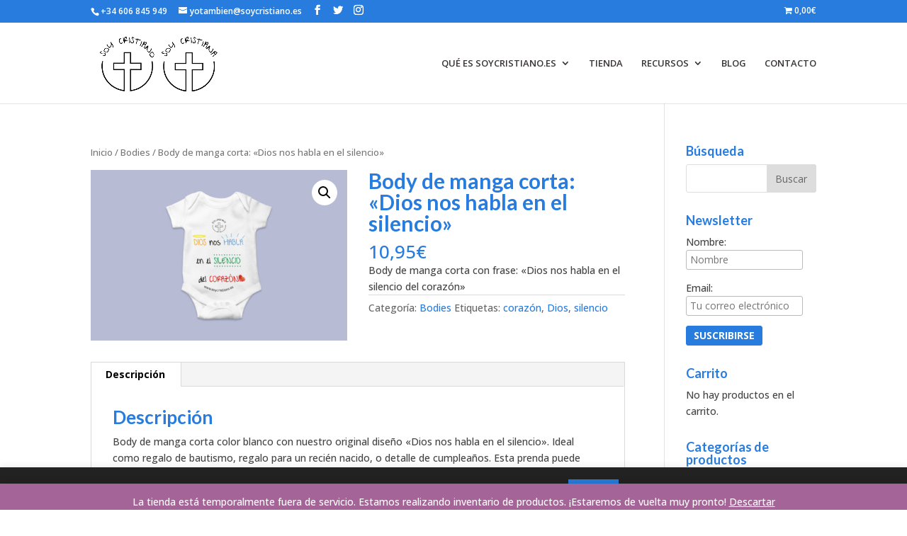

--- FILE ---
content_type: text/html; charset=UTF-8
request_url: https://www.soycristiano.es/producto/body-de-manga-corta-dios-nos-habla-en-el-silencio-del-corazon/
body_size: 16111
content:
<!DOCTYPE html>
<!--[if IE 6]>
<html id="ie6" lang="es">
<![endif]-->
<!--[if IE 7]>
<html id="ie7" lang="es">
<![endif]-->
<!--[if IE 8]>
<html id="ie8" lang="es">
<![endif]-->
<!--[if !(IE 6) | !(IE 7) | !(IE 8)  ]><!-->
<html lang="es">
<!--<![endif]-->
<head>
	<meta charset="UTF-8" />
			
	<meta http-equiv="X-UA-Compatible" content="IE=edge">
	<link rel="pingback" href="https://www.soycristiano.es/xmlrpc.php" />

		<!--[if lt IE 9]>
	<script src="https://www.soycristiano.es/wp-content/themes/Divi/js/html5.js" type="text/javascript"></script>
	<![endif]-->

	<script type="text/javascript">
		document.documentElement.className = 'js';
	</script>

	<script>var et_site_url='https://www.soycristiano.es';var et_post_id='1656';function et_core_page_resource_fallback(a,b){"undefined"===typeof b&&(b=a.sheet.cssRules&&0===a.sheet.cssRules.length);b&&(a.onerror=null,a.onload=null,a.href?a.href=et_site_url+"/?et_core_page_resource="+a.id+et_post_id:a.src&&(a.src=et_site_url+"/?et_core_page_resource="+a.id+et_post_id))}
</script>
	<!-- This site is optimized with the Yoast SEO plugin v15.9 - https://yoast.com/wordpress/plugins/seo/ -->
	<title>Body de manga corta: &quot;Dios nos habla en el silencio&quot; - Soy Cristiano</title>
	<meta name="robots" content="index, follow, max-snippet:-1, max-image-preview:large, max-video-preview:-1" />
	<link rel="canonical" href="https://www.soycristiano.es/producto/body-de-manga-corta-dios-nos-habla-en-el-silencio-del-corazon/" />
	<meta property="og:locale" content="es_ES" />
	<meta property="og:type" content="article" />
	<meta property="og:title" content="Body de manga corta: &quot;Dios nos habla en el silencio&quot; - Soy Cristiano" />
	<meta property="og:description" content="Body de manga corta con frase: &quot;Dios nos habla en el silencio del corazón&quot;" />
	<meta property="og:url" content="https://www.soycristiano.es/producto/body-de-manga-corta-dios-nos-habla-en-el-silencio-del-corazon/" />
	<meta property="og:site_name" content="Soy Cristiano" />
	<meta property="article:modified_time" content="2019-04-16T07:40:50+00:00" />
	<meta property="og:image" content="https://www.soycristiano.es/wp-content/uploads/2019/01/Body-de-manga-corta-integración-frase-1.jpg" />
	<meta property="og:image:width" content="3000" />
	<meta property="og:image:height" content="2000" />
	<meta name="twitter:card" content="summary_large_image" />
	<script type="application/ld+json" class="yoast-schema-graph">{"@context":"https://schema.org","@graph":[{"@type":"WebSite","@id":"https://www.soycristiano.es/#website","url":"https://www.soycristiano.es/","name":"Soy Cristiano","description":"Con esta iniciativa esperamos llegar a muchos corazones y juntos dar orgulloso testimonio de Cristo en nuestra sociedad.","potentialAction":[{"@type":"SearchAction","target":"https://www.soycristiano.es/?s={search_term_string}","query-input":"required name=search_term_string"}],"inLanguage":"es"},{"@type":"ImageObject","@id":"https://www.soycristiano.es/producto/body-de-manga-corta-dios-nos-habla-en-el-silencio-del-corazon/#primaryimage","inLanguage":"es","url":"https://www.soycristiano.es/wp-content/uploads/2019/01/Body-de-manga-corta-integraci\u00f3n-frase-1.jpg","width":3000,"height":2000},{"@type":"WebPage","@id":"https://www.soycristiano.es/producto/body-de-manga-corta-dios-nos-habla-en-el-silencio-del-corazon/#webpage","url":"https://www.soycristiano.es/producto/body-de-manga-corta-dios-nos-habla-en-el-silencio-del-corazon/","name":"Body de manga corta: \"Dios nos habla en el silencio\" - Soy Cristiano","isPartOf":{"@id":"https://www.soycristiano.es/#website"},"primaryImageOfPage":{"@id":"https://www.soycristiano.es/producto/body-de-manga-corta-dios-nos-habla-en-el-silencio-del-corazon/#primaryimage"},"datePublished":"2019-01-09T16:42:20+00:00","dateModified":"2019-04-16T07:40:50+00:00","breadcrumb":{"@id":"https://www.soycristiano.es/producto/body-de-manga-corta-dios-nos-habla-en-el-silencio-del-corazon/#breadcrumb"},"inLanguage":"es","potentialAction":[{"@type":"ReadAction","target":["https://www.soycristiano.es/producto/body-de-manga-corta-dios-nos-habla-en-el-silencio-del-corazon/"]}]},{"@type":"BreadcrumbList","@id":"https://www.soycristiano.es/producto/body-de-manga-corta-dios-nos-habla-en-el-silencio-del-corazon/#breadcrumb","itemListElement":[{"@type":"ListItem","position":1,"item":{"@type":"WebPage","@id":"https://www.soycristiano.es/","url":"https://www.soycristiano.es/","name":"Portada"}},{"@type":"ListItem","position":2,"item":{"@type":"WebPage","@id":"https://www.soycristiano.es/tienda/","url":"https://www.soycristiano.es/tienda/","name":"Tienda"}},{"@type":"ListItem","position":3,"item":{"@type":"WebPage","@id":"https://www.soycristiano.es/producto/body-de-manga-corta-dios-nos-habla-en-el-silencio-del-corazon/","url":"https://www.soycristiano.es/producto/body-de-manga-corta-dios-nos-habla-en-el-silencio-del-corazon/","name":"Body de manga corta: \u00abDios nos habla en el silencio\u00bb"}}]}]}</script>
	<!-- / Yoast SEO plugin. -->


<link rel='dns-prefetch' href='//maxcdn.bootstrapcdn.com' />
<link rel='dns-prefetch' href='//fonts.googleapis.com' />
<link rel='dns-prefetch' href='//s.w.org' />
<link rel="alternate" type="application/rss+xml" title="Soy Cristiano &raquo; Feed" href="https://www.soycristiano.es/feed/" />
		<script type="text/javascript">
			window._wpemojiSettings = {"baseUrl":"https:\/\/s.w.org\/images\/core\/emoji\/13.0.1\/72x72\/","ext":".png","svgUrl":"https:\/\/s.w.org\/images\/core\/emoji\/13.0.1\/svg\/","svgExt":".svg","source":{"concatemoji":"https:\/\/www.soycristiano.es\/wp-includes\/js\/wp-emoji-release.min.js?ver=5.6.16"}};
			!function(e,a,t){var n,r,o,i=a.createElement("canvas"),p=i.getContext&&i.getContext("2d");function s(e,t){var a=String.fromCharCode;p.clearRect(0,0,i.width,i.height),p.fillText(a.apply(this,e),0,0);e=i.toDataURL();return p.clearRect(0,0,i.width,i.height),p.fillText(a.apply(this,t),0,0),e===i.toDataURL()}function c(e){var t=a.createElement("script");t.src=e,t.defer=t.type="text/javascript",a.getElementsByTagName("head")[0].appendChild(t)}for(o=Array("flag","emoji"),t.supports={everything:!0,everythingExceptFlag:!0},r=0;r<o.length;r++)t.supports[o[r]]=function(e){if(!p||!p.fillText)return!1;switch(p.textBaseline="top",p.font="600 32px Arial",e){case"flag":return s([127987,65039,8205,9895,65039],[127987,65039,8203,9895,65039])?!1:!s([55356,56826,55356,56819],[55356,56826,8203,55356,56819])&&!s([55356,57332,56128,56423,56128,56418,56128,56421,56128,56430,56128,56423,56128,56447],[55356,57332,8203,56128,56423,8203,56128,56418,8203,56128,56421,8203,56128,56430,8203,56128,56423,8203,56128,56447]);case"emoji":return!s([55357,56424,8205,55356,57212],[55357,56424,8203,55356,57212])}return!1}(o[r]),t.supports.everything=t.supports.everything&&t.supports[o[r]],"flag"!==o[r]&&(t.supports.everythingExceptFlag=t.supports.everythingExceptFlag&&t.supports[o[r]]);t.supports.everythingExceptFlag=t.supports.everythingExceptFlag&&!t.supports.flag,t.DOMReady=!1,t.readyCallback=function(){t.DOMReady=!0},t.supports.everything||(n=function(){t.readyCallback()},a.addEventListener?(a.addEventListener("DOMContentLoaded",n,!1),e.addEventListener("load",n,!1)):(e.attachEvent("onload",n),a.attachEvent("onreadystatechange",function(){"complete"===a.readyState&&t.readyCallback()})),(n=t.source||{}).concatemoji?c(n.concatemoji):n.wpemoji&&n.twemoji&&(c(n.twemoji),c(n.wpemoji)))}(window,document,window._wpemojiSettings);
		</script>
		<meta content="Soy Cristiano v." name="generator"/><style type="text/css">
img.wp-smiley,
img.emoji {
	display: inline !important;
	border: none !important;
	box-shadow: none !important;
	height: 1em !important;
	width: 1em !important;
	margin: 0 .07em !important;
	vertical-align: -0.1em !important;
	background: none !important;
	padding: 0 !important;
}
</style>
	<link rel='stylesheet' id='wp-block-library-css'  href='https://www.soycristiano.es/wp-includes/css/dist/block-library/style.min.css?ver=5.6.16' type='text/css' media='all' />
<link rel='stylesheet' id='cookie-law-info-css'  href='https://www.soycristiano.es/wp-content/plugins/cookie-law-info/public/css/cookie-law-info-public.css?ver=2.0.0' type='text/css' media='all' />
<link rel='stylesheet' id='cookie-law-info-gdpr-css'  href='https://www.soycristiano.es/wp-content/plugins/cookie-law-info/public/css/cookie-law-info-gdpr.css?ver=2.0.0' type='text/css' media='all' />
<link rel='stylesheet' id='wpmenucart-icons-css'  href='https://www.soycristiano.es/wp-content/plugins/woocommerce-menu-bar-cart/css/wpmenucart-icons.css?ver=2.9.7' type='text/css' media='all' />
<link rel='stylesheet' id='wpmenucart-font-css'  href='https://www.soycristiano.es/wp-content/plugins/woocommerce-menu-bar-cart/css/wpmenucart-font.css?ver=2.9.7' type='text/css' media='all' />
<link rel='stylesheet' id='wpmenucart-css'  href='https://www.soycristiano.es/wp-content/plugins/woocommerce-menu-bar-cart/css/wpmenucart-main.css?ver=2.9.7' type='text/css' media='all' />
<style id='wpmenucart-inline-css' type='text/css'>
.et-cart-info { display:none !important; } .site-header-cart { display:none !important; }
</style>
<link rel='stylesheet' id='photoswipe-css'  href='https://www.soycristiano.es/wp-content/plugins/woocommerce/assets/css/photoswipe/photoswipe.css?ver=3.5.10' type='text/css' media='all' />
<link rel='stylesheet' id='photoswipe-default-skin-css'  href='https://www.soycristiano.es/wp-content/plugins/woocommerce/assets/css/photoswipe/default-skin/default-skin.css?ver=3.5.10' type='text/css' media='all' />
<link rel='stylesheet' id='woocommerce-layout-css'  href='https://www.soycristiano.es/wp-content/plugins/woocommerce/assets/css/woocommerce-layout.css?ver=3.5.10' type='text/css' media='all' />
<link rel='stylesheet' id='woocommerce-smallscreen-css'  href='https://www.soycristiano.es/wp-content/plugins/woocommerce/assets/css/woocommerce-smallscreen.css?ver=3.5.10' type='text/css' media='only screen and (max-width: 768px)' />
<link rel='stylesheet' id='woocommerce-general-css'  href='https://www.soycristiano.es/wp-content/plugins/woocommerce/assets/css/woocommerce.css?ver=3.5.10' type='text/css' media='all' />
<style id='woocommerce-inline-inline-css' type='text/css'>
.woocommerce form .form-row .required { visibility: visible; }
</style>
<link rel='stylesheet' id='divi-style-css'  href='https://www.soycristiano.es/wp-content/themes/soycristiano/style.css?ver=4.9.0' type='text/css' media='all' />
<link rel='stylesheet' id='parent-style-css'  href='https://www.soycristiano.es/wp-content/themes/Divi/style.css?ver=5.6.16' type='text/css' media='all' />
<link rel='stylesheet' id='font-awesome-css'  href='https://maxcdn.bootstrapcdn.com/font-awesome/4.7.0/css/font-awesome.min.css?ver=5.6.16' type='text/css' media='all' />
<style id='font-awesome-inline-css' type='text/css'>
[data-font="FontAwesome"]:before {font-family: 'FontAwesome' !important;content: attr(data-icon) !important;speak: none !important;font-weight: normal !important;font-variant: normal !important;text-transform: none !important;line-height: 1 !important;font-style: normal !important;-webkit-font-smoothing: antialiased !important;-moz-osx-font-smoothing: grayscale !important;}
</style>
<link rel='stylesheet' id='et-builder-googlefonts-cached-css'  href='https://fonts.googleapis.com/css?family=Lato:100,100italic,300,300italic,regular,italic,700,700italic,900,900italic|Open+Sans:300,300italic,regular,italic,600,600italic,700,700italic,800,800italic&#038;subset=latin,latin-ext,cyrillic,cyrillic-ext,greek,greek-ext,hebrew,math,symbols,vietnamese&#038;display=swap' type='text/css' media='all' />
<link rel='stylesheet' id='dashicons-css'  href='https://www.soycristiano.es/wp-includes/css/dashicons.min.css?ver=5.6.16' type='text/css' media='all' />
<style id='dashicons-inline-css' type='text/css'>
[data-font="Dashicons"]:before {font-family: 'Dashicons' !important;content: attr(data-icon) !important;speak: none !important;font-weight: normal !important;font-variant: normal !important;text-transform: none !important;line-height: 1 !important;font-style: normal !important;-webkit-font-smoothing: antialiased !important;-moz-osx-font-smoothing: grayscale !important;}
</style>
<script type='text/javascript' src='https://www.soycristiano.es/wp-includes/js/jquery/jquery.min.js?ver=3.5.1' id='jquery-core-js'></script>
<script type='text/javascript' src='https://www.soycristiano.es/wp-includes/js/jquery/jquery-migrate.min.js?ver=3.3.2' id='jquery-migrate-js'></script>
<script type='text/javascript' id='cookie-law-info-js-extra'>
/* <![CDATA[ */
var Cli_Data = {"nn_cookie_ids":[],"cookielist":[],"non_necessary_cookies":{"necessary":[],"non-necessary":[]},"ccpaEnabled":"","ccpaRegionBased":"","ccpaBarEnabled":"","ccpaType":"gdpr","js_blocking":"","custom_integration":"","triggerDomRefresh":""};
var cli_cookiebar_settings = {"animate_speed_hide":"500","animate_speed_show":"500","background":"#222222","border":"#cccccc","border_on":"","button_1_button_colour":"#277cdd","button_1_button_hover":"#1f63b1","button_1_link_colour":"#fff","button_1_as_button":"1","button_1_new_win":"","button_2_button_colour":"#333","button_2_button_hover":"#292929","button_2_link_colour":"#cccccc","button_2_as_button":"","button_2_hidebar":"","button_3_button_colour":"#000","button_3_button_hover":"#000000","button_3_link_colour":"#fff","button_3_as_button":"1","button_3_new_win":"","button_4_button_colour":"#000","button_4_button_hover":"#000000","button_4_link_colour":"#fff","button_4_as_button":"1","font_family":"inherit","header_fix":"","notify_animate_hide":"1","notify_animate_show":"","notify_div_id":"#cookie-law-info-bar","notify_position_horizontal":"right","notify_position_vertical":"bottom","scroll_close":"","scroll_close_reload":"","accept_close_reload":"","reject_close_reload":"","showagain_tab":"1","showagain_background":"#fff","showagain_border":"#000","showagain_div_id":"#cookie-law-info-again","showagain_x_position":"100px","text":"#fbfbfb","show_once_yn":"","show_once":"10000","logging_on":"","as_popup":"","popup_overlay":"1","bar_heading_text":"","cookie_bar_as":"banner","popup_showagain_position":"bottom-right","widget_position":"left"};
var log_object = {"ajax_url":"https:\/\/www.soycristiano.es\/wp-admin\/admin-ajax.php"};
/* ]]> */
</script>
<script type='text/javascript' src='https://www.soycristiano.es/wp-content/plugins/cookie-law-info/public/js/cookie-law-info-public.js?ver=2.0.0' id='cookie-law-info-js'></script>
<script type='text/javascript' id='wpmenucart-ajax-assist-js-extra'>
/* <![CDATA[ */
var wpmenucart_ajax_assist = {"shop_plugin":"woocommerce","always_display":"1"};
/* ]]> */
</script>
<script type='text/javascript' src='https://www.soycristiano.es/wp-content/plugins/woocommerce-menu-bar-cart/javascript/wpmenucart-ajax-assist.js?ver=2.9.7' id='wpmenucart-ajax-assist-js'></script>
<link rel="https://api.w.org/" href="https://www.soycristiano.es/wp-json/" /><link rel="alternate" type="application/json" href="https://www.soycristiano.es/wp-json/wp/v2/product/1656" /><link rel="EditURI" type="application/rsd+xml" title="RSD" href="https://www.soycristiano.es/xmlrpc.php?rsd" />
<link rel="wlwmanifest" type="application/wlwmanifest+xml" href="https://www.soycristiano.es/wp-includes/wlwmanifest.xml" /> 
<meta name="generator" content="WordPress 5.6.16" />
<meta name="generator" content="WooCommerce 3.5.10" />
<link rel='shortlink' href='https://www.soycristiano.es/?p=1656' />
<link rel="alternate" type="application/json+oembed" href="https://www.soycristiano.es/wp-json/oembed/1.0/embed?url=https%3A%2F%2Fwww.soycristiano.es%2Fproducto%2Fbody-de-manga-corta-dios-nos-habla-en-el-silencio-del-corazon%2F" />
<link rel="alternate" type="text/xml+oembed" href="https://www.soycristiano.es/wp-json/oembed/1.0/embed?url=https%3A%2F%2Fwww.soycristiano.es%2Fproducto%2Fbody-de-manga-corta-dios-nos-habla-en-el-silencio-del-corazon%2F&#038;format=xml" />
<meta name="viewport" content="width=device-width, initial-scale=1.0, maximum-scale=1.0, user-scalable=0" /><link rel="preload" href="https://www.soycristiano.es/wp-content/themes/Divi/core/admin/fonts/modules.ttf" as="font" crossorigin="anonymous">	<noscript><style>.woocommerce-product-gallery{ opacity: 1 !important; }</style></noscript>
	<!-- Global site tag (gtag.js) - Google Analytics -->
<script async src="https://www.googletagmanager.com/gtag/js?id=UA-77557184-3"></script>
<script>
  window.dataLayer = window.dataLayer || [];
  function gtag(){dataLayer.push(arguments);}
  gtag('js', new Date());

  gtag('config', 'UA-77557184-3');
</script>

<script>
jQuery(function($){
    $('.et_pb_accordion .et_pb_toggle_open').addClass('et_pb_toggle_close').removeClass('et_pb_toggle_open');
    $('.et_pb_accordion .et_pb_toggle').click(function() {
      $this = $(this);
      setTimeout(function(){
         $this.closest('.et_pb_accordion').removeClass('et_pb_accordion_toggling');
      },700);
    });
});
</script><link rel="icon" href="https://www.soycristiano.es/wp-content/uploads/2018/05/cropped-Logo-circular-SOY-CRISTIANO-32x32.png" sizes="32x32" />
<link rel="icon" href="https://www.soycristiano.es/wp-content/uploads/2018/05/cropped-Logo-circular-SOY-CRISTIANO-192x192.png" sizes="192x192" />
<link rel="apple-touch-icon" href="https://www.soycristiano.es/wp-content/uploads/2018/05/cropped-Logo-circular-SOY-CRISTIANO-180x180.png" />
<meta name="msapplication-TileImage" content="https://www.soycristiano.es/wp-content/uploads/2018/05/cropped-Logo-circular-SOY-CRISTIANO-270x270.png" />
 
<!-- Facebook Pixel -->
<script>
!function(f,b,e,v,n,t,s){if(f.fbq)return;n=f.fbq=function(){n.callMethod?
n.callMethod.apply(n,arguments):n.queue.push(arguments)};if(!f._fbq)f._fbq=n;
n.push=n;n.loaded=!0;n.version='2.0';n.queue=[];t=b.createElement(e);t.async=!0;
t.src=v;s=b.getElementsByTagName(e)[0];s.parentNode.insertBefore(t,s)}(window,
document,'script','https://connect.facebook.net/en_US/fbevents.js');
    
fbq('init', '');
fbq('track', 'PageView');
</script>
<noscript><img height="1" width="1" style="display:none" src="https://www.facebook.com/tr?id=&ev=PageView&noscript=1"/></noscript>
<!-- Facebook Pixel -->
	<link rel="stylesheet" id="et-divi-customizer-global-cached-inline-styles" href="https://www.soycristiano.es/wp-content/et-cache/global/et-divi-customizer-global-17682983957272.min.css" onerror="et_core_page_resource_fallback(this, true)" onload="et_core_page_resource_fallback(this)" /></head>
<body class="product-template-default single single-product postid-1656 woocommerce woocommerce-page woocommerce-demo-store woocommerce-no-js et_button_no_icon et_pb_button_helper_class et_fixed_nav et_show_nav et_secondary_nav_enabled et_secondary_nav_two_panels et_primary_nav_dropdown_animation_fade et_secondary_nav_dropdown_animation_fade et_header_style_left et_pb_footer_columns3 et_cover_background et_pb_gutter osx et_pb_gutters3 et_right_sidebar et_divi_theme et-db et_minified_js et_minified_css">
	<div id="page-container">

			<div id="top-header">
			<div class="container clearfix">

			
				<div id="et-info">
									<span id="et-info-phone">+34 606 845 949</span>
				
									<a href="mailto:yotambien@soycristiano.es"><span id="et-info-email">yotambien@soycristiano.es</span></a>
				
				<ul class="et-social-icons">

	<li class="et-social-icon et-social-facebook">
		<a href="https://www.facebook.com/Soy-Xtiano-1896646110588536/" class="icon">
			<span>Facebook</span>
		</a>
	</li>
	<li class="et-social-icon et-social-twitter">
		<a href="https://www.twitter.com/soyxtiano" class="icon">
			<span>Twitter</span>
		</a>
	</li>
<li class="et-social-icon et-social-instagram">
		<a href="https://www.instagram.com/soyxtiano/" class="icon">
			<span>Instagram</span>
		</a>
	</li>

</ul>				</div> <!-- #et-info -->

			
				<div id="et-secondary-menu">
				<div class="et_duplicate_social_icons">
								<ul class="et-social-icons">

	<li class="et-social-icon et-social-facebook">
		<a href="https://www.facebook.com/Soy-Xtiano-1896646110588536/" class="icon">
			<span>Facebook</span>
		</a>
	</li>
	<li class="et-social-icon et-social-twitter">
		<a href="https://www.twitter.com/soyxtiano" class="icon">
			<span>Twitter</span>
		</a>
	</li>
<li class="et-social-icon et-social-instagram">
		<a href="https://www.instagram.com/soyxtiano/" class="icon">
			<span>Instagram</span>
		</a>
	</li>

</ul>
							</div><ul id="et-secondary-nav" class="menu"><li class="menu-item wpmenucartli wpmenucart-display-right" id="wpmenucartli"><a class="wpmenucart-contents empty-wpmenucart-visible" href="https://www.soycristiano.es/tienda/" title="Empezar a comprar"><i class="wpmenucart-icon-shopping-cart-0" role="img" aria-label="Carrito"></i><span class="amount">0,00&euro;</span></a></li></ul><a href="https://www.soycristiano.es/carrito/" class="et-cart-info">
				<span>0 elementos</span>
			</a>				</div> <!-- #et-secondary-menu -->

			</div> <!-- .container -->
		</div> <!-- #top-header -->
	
	
		<header id="main-header" data-height-onload="100">
			<div class="container clearfix et_menu_container">

				<div id="header-area-1" class="header-area">
					<a href="https://www.soycristiano.es/porque-soy-cristiano/" title="El porqué de soycristiano.es">
						<h4>
							EL PORQUÉ DEL PROYECTO</br>
							SOYCRISTIANO.ES
						</h4>
					</a>
				</div>


				<div id="header-area-2" class="header-area">
					<h4>
						<a href="https://www.soycristiano.es/carrito/">
							<i class="fa fa-shopping-cart"></i> Mi cesta</a>
					</h4>
				</div>


								<div class="logo_container">
					<span class="logo_helper"></span>
					<a href="https://www.soycristiano.es/">
						<img src="https://www.soycristiano.es/wp-content/uploads/2018/05/soy_Cristiano_Cristiana_logo_trans.png" alt="Soy Cristiano" id="logo" data-height-percentage="80" />
					</a>
				</div>

				<div id="et-top-navigation" data-height="100" data-fixed-height="40">
											<nav id="top-menu-nav">
						<ul id="top-menu" class="nav"><li id="menu-item-835" class="menu-item menu-item-type-custom menu-item-object-custom menu-item-has-children menu-item-835"><a href="#">Qué es SoyCristiano.es</a>
<ul class="sub-menu">
	<li id="menu-item-160" class="menu-item menu-item-type-post_type menu-item-object-page menu-item-160"><a href="https://www.soycristiano.es/quienes-somos/">Quiénes somos</a></li>
	<li id="menu-item-140" class="menu-item menu-item-type-post_type menu-item-object-page menu-item-140"><a href="https://www.soycristiano.es/porque-soy-cristiano/">El por qué de Soy Cristiano</a></li>
	<li id="menu-item-130" class="menu-item menu-item-type-post_type menu-item-object-page menu-item-130"><a href="https://www.soycristiano.es/entidades-colaboradas/">Entidades colaboradas</a></li>
</ul>
</li>
<li id="menu-item-335" class="menu-item menu-item-type-post_type menu-item-object-page current_page_parent menu-item-335"><a href="https://www.soycristiano.es/tienda/">Tienda</a></li>
<li id="menu-item-836" class="menu-item menu-item-type-custom menu-item-object-custom menu-item-has-children menu-item-836"><a href="#">Recursos</a>
<ul class="sub-menu">
	<li id="menu-item-956" class="menu-item menu-item-type-post_type menu-item-object-page menu-item-956"><a href="https://www.soycristiano.es/oraciones/">Oraciones</a></li>
	<li id="menu-item-955" class="menu-item menu-item-type-post_type menu-item-object-page menu-item-955"><a href="https://www.soycristiano.es/musica/">Música</a></li>
	<li id="menu-item-954" class="menu-item menu-item-type-post_type menu-item-object-page menu-item-954"><a href="https://www.soycristiano.es/apps/">Apps</a></li>
	<li id="menu-item-1133" class="menu-item menu-item-type-post_type menu-item-object-page menu-item-has-children menu-item-1133"><a href="https://www.soycristiano.es/ultimos-papas/">Información sobre los últimos papas</a>
	<ul class="sub-menu">
		<li id="menu-item-950" class="menu-item menu-item-type-post_type menu-item-object-page menu-item-has-children menu-item-950"><a href="https://www.soycristiano.es/papa-francisco/">Papa Francisco</a>
		<ul class="sub-menu">
			<li id="menu-item-952" class="menu-item menu-item-type-post_type menu-item-object-page menu-item-952"><a href="https://www.soycristiano.es/papa-francisco/catequesis/">Catequesis del Papa Francisco</a></li>
			<li id="menu-item-951" class="menu-item menu-item-type-post_type menu-item-object-page menu-item-951"><a href="https://www.soycristiano.es/papa-francisco/enciclicas/">Encíclicas del Papa Francisco</a></li>
			<li id="menu-item-984" class="menu-item menu-item-type-post_type menu-item-object-page menu-item-984"><a href="https://www.soycristiano.es/papa-francisco/exhortaciones-apostolicas/">Exhortaciones Apostólicas del Papa Francisco</a></li>
		</ul>
</li>
		<li id="menu-item-1006" class="menu-item menu-item-type-post_type menu-item-object-page menu-item-has-children menu-item-1006"><a href="https://www.soycristiano.es/papa-benedicto-xvi/">Papa Benedicto XVI</a>
		<ul class="sub-menu">
			<li id="menu-item-1009" class="menu-item menu-item-type-post_type menu-item-object-page menu-item-1009"><a href="https://www.soycristiano.es/papa-benedicto-xvi/enciclicas/">Encíclicas del Papa Benedicto XVI</a></li>
			<li id="menu-item-1040" class="menu-item menu-item-type-post_type menu-item-object-page menu-item-1040"><a href="https://www.soycristiano.es/papa-benedicto-xvi/exhortaciones-apostolicas/">Exhortaciones Apostólicas del Papa Benedicto XVI</a></li>
		</ul>
</li>
		<li id="menu-item-1024" class="menu-item menu-item-type-post_type menu-item-object-page menu-item-has-children menu-item-1024"><a href="https://www.soycristiano.es/papa-juan-pablo-ii/">Papa Juan Pablo II</a>
		<ul class="sub-menu">
			<li id="menu-item-1082" class="menu-item menu-item-type-post_type menu-item-object-page menu-item-1082"><a href="https://www.soycristiano.es/papa-juan-pablo-ii/enciclicas/">Encíclicas del Papa Juan Pablo II</a></li>
			<li id="menu-item-1081" class="menu-item menu-item-type-post_type menu-item-object-page menu-item-1081"><a href="https://www.soycristiano.es/papa-juan-pablo-ii/exhortaciones-apostolicas/">Exhortaciones Apostólicas del Papa Juan Pablo II</a></li>
		</ul>
</li>
		<li id="menu-item-1049" class="menu-item menu-item-type-post_type menu-item-object-page menu-item-1049"><a href="https://www.soycristiano.es/papa-juan-pablo-i/">Papa Juan Pablo I</a></li>
		<li id="menu-item-1056" class="menu-item menu-item-type-post_type menu-item-object-page menu-item-has-children menu-item-1056"><a href="https://www.soycristiano.es/papa-pablo-vi/">Papa Pablo VI</a>
		<ul class="sub-menu">
			<li id="menu-item-1079" class="menu-item menu-item-type-post_type menu-item-object-page menu-item-1079"><a href="https://www.soycristiano.es/papa-pablo-vi/enciclicas/">Encíclicas del Papa Pablo VI</a></li>
			<li id="menu-item-1080" class="menu-item menu-item-type-post_type menu-item-object-page menu-item-1080"><a href="https://www.soycristiano.es/papa-pablo-vi/exhortaciones-apostolicas/">Exhortaciones Apostólicas del Papa Pablo VI</a></li>
		</ul>
</li>
		<li id="menu-item-1059" class="menu-item menu-item-type-post_type menu-item-object-page menu-item-has-children menu-item-1059"><a href="https://www.soycristiano.es/papa-juan-xxiii/">Papa Juan XXIII</a>
		<ul class="sub-menu">
			<li id="menu-item-1078" class="menu-item menu-item-type-post_type menu-item-object-page menu-item-1078"><a href="https://www.soycristiano.es/papa-juan-xxiii/enciclicas/">Encíclicas del Papa Juan XXIII</a></li>
			<li id="menu-item-1077" class="menu-item menu-item-type-post_type menu-item-object-page menu-item-1077"><a href="https://www.soycristiano.es/papa-juan-xxiii/exhortaciones-apostolicas/">Exhortaciones Apostólicas del Papa Juan XXIII</a></li>
		</ul>
</li>
	</ul>
</li>
	<li id="menu-item-953" class="menu-item menu-item-type-post_type menu-item-object-page menu-item-953"><a href="https://www.soycristiano.es/medios-comunicacion/">Soy Cristiano en los Medios</a></li>
	<li id="menu-item-1173" class="menu-item menu-item-type-post_type menu-item-object-page menu-item-has-children menu-item-1173"><a href="https://www.soycristiano.es/jornada-mundial-de-la-juventud/">Jornada Mundial de la Juventud (JMJ)</a>
	<ul class="sub-menu">
		<li id="menu-item-1184" class="menu-item menu-item-type-post_type menu-item-object-page menu-item-1184"><a href="https://www.soycristiano.es/el-camino-de-las-jornadas-mundiales-de-la-juventud/">El camino de las Jornadas Mundiales de la Juventud</a></li>
	</ul>
</li>
</ul>
</li>
<li id="menu-item-716" class="menu-item menu-item-type-post_type menu-item-object-page menu-item-716"><a href="https://www.soycristiano.es/blog/">Blog</a></li>
<li id="menu-item-131" class="menu-item menu-item-type-post_type menu-item-object-page menu-item-131"><a href="https://www.soycristiano.es/contacto/">Contacto</a></li>
</ul>						</nav>
					
					
					
					
					<div id="et_mobile_nav_menu">
				<div class="mobile_nav closed">
					<span class="select_page">Seleccionar página</span>
					<span class="mobile_menu_bar mobile_menu_bar_toggle"></span>
				</div>
			</div>				</div> <!-- #et-top-navigation -->
			</div> <!-- .container -->
			<div class="et_search_outer">
				<div class="container et_search_form_container">
					<form role="search" method="get" class="et-search-form" action="https://www.soycristiano.es/">
					<input type="search" class="et-search-field" placeholder="Búsqueda &hellip;" value="" name="s" title="Buscar:" />					</form>
					<span class="et_close_search_field"></span>
				</div>
			</div>
		</header> <!-- #main-header -->

		<div id="et-main-area">
	
		<div id="main-content">
			<div class="container">
				<div id="content-area" class="clearfix">
					<div id="left-area"><nav class="woocommerce-breadcrumb"><a href="https://www.soycristiano.es">Inicio</a>&nbsp;&#47;&nbsp;<a href="https://www.soycristiano.es/categoria-producto/bodies/">Bodies</a>&nbsp;&#47;&nbsp;Body de manga corta: «Dios nos habla en el silencio»</nav>
		
			<div class="woocommerce-notices-wrapper"></div><div id="product-1656" class="post-1656 product type-product status-publish has-post-thumbnail product_cat-bodies product_tag-corazon product_tag-dios product_tag-silencio first instock taxable shipping-taxable product-type-simple">

	<div class="clearfix"><div class="woocommerce-product-gallery woocommerce-product-gallery--with-images woocommerce-product-gallery--columns-4 images" data-columns="4" style="opacity: 0; transition: opacity .25s ease-in-out;">
	<figure class="woocommerce-product-gallery__wrapper">
		<div data-thumb="https://www.soycristiano.es/wp-content/uploads/2019/01/Body-de-manga-corta-integración-frase-1-100x100.jpg" class="woocommerce-product-gallery__image"><a href="https://www.soycristiano.es/wp-content/uploads/2019/01/Body-de-manga-corta-integración-frase-1.jpg"><img width="510" height="340" src="https://www.soycristiano.es/wp-content/uploads/2019/01/Body-de-manga-corta-integración-frase-1-510x340.jpg" class="wp-post-image" alt="" loading="lazy" title="Body de manga corta integración frase 1" data-caption="" data-src="https://www.soycristiano.es/wp-content/uploads/2019/01/Body-de-manga-corta-integración-frase-1.jpg" data-large_image="https://www.soycristiano.es/wp-content/uploads/2019/01/Body-de-manga-corta-integración-frase-1.jpg" data-large_image_width="3000" data-large_image_height="2000" srcset="https://www.soycristiano.es/wp-content/uploads/2019/01/Body-de-manga-corta-integración-frase-1-510x340.jpg 510w, https://www.soycristiano.es/wp-content/uploads/2019/01/Body-de-manga-corta-integración-frase-1-300x200.jpg 300w, https://www.soycristiano.es/wp-content/uploads/2019/01/Body-de-manga-corta-integración-frase-1-768x512.jpg 768w, https://www.soycristiano.es/wp-content/uploads/2019/01/Body-de-manga-corta-integración-frase-1-1024x683.jpg 1024w, https://www.soycristiano.es/wp-content/uploads/2019/01/Body-de-manga-corta-integración-frase-1-1080x720.jpg 1080w" sizes="(max-width: 510px) 100vw, 510px" /></a></div>	</figure>
</div>

	<div class="summary entry-summary">
		<h1 class="product_title entry-title">Body de manga corta: «Dios nos habla en el silencio»</h1><p class="price"><span class="woocommerce-Price-amount amount">10,95<span class="woocommerce-Price-currencySymbol">&euro;</span></span></p>
<div class="woocommerce-product-details__short-description">
	<p>Body de manga corta con frase: «Dios nos habla en el silencio del corazón»</p>
</div>
<div class="product_meta">

	
	
	<span class="posted_in">Categoría: <a href="https://www.soycristiano.es/categoria-producto/bodies/" rel="tag">Bodies</a></span>
	<span class="tagged_as">Etiquetas: <a href="https://www.soycristiano.es/etiqueta-producto/corazon/" rel="tag">corazón</a>, <a href="https://www.soycristiano.es/etiqueta-producto/dios/" rel="tag">Dios</a>, <a href="https://www.soycristiano.es/etiqueta-producto/silencio/" rel="tag">silencio</a></span>
	
</div>
	</div>

	</div><!-- #end wrapper -->
	<div class="woocommerce-tabs wc-tabs-wrapper">
		<ul class="tabs wc-tabs" role="tablist">
							<li class="description_tab" id="tab-title-description" role="tab" aria-controls="tab-description">
					<a href="#tab-description">Descripción</a>
				</li>
					</ul>
					<div class="woocommerce-Tabs-panel woocommerce-Tabs-panel--description panel entry-content wc-tab" id="tab-description" role="tabpanel" aria-labelledby="tab-title-description">
				
  <h2>Descripción</h2>

<p>Body de manga corta color blanco con nuestro original diseño «Dios nos habla en el silencio». Ideal como regalo de bautismo, regalo para un recién nacido, o detalle de cumpleaños. Esta prenda puede servir como símbolo cristiano para los más pequeños, y puede ser un excelente conjunto para primavera y verano. Frase: «Dios nos habla en el silencio del corazón»</p>
<p>Es una excelente prenda para llevar en diferentes ocasiones, pues su original diseño muestra unos valores fundamentales que deben ser inculcados desde pequeños. Debido a sus alegres colores, combina a la perfección con un pantalón largo o corto de cualquier color, una falda, o un peto vaquero.</p>
<p>En concreto, esta nos recuerda un mensaje muy importante: Dios nos habla en el silencio del corazón. Entre todas las personas del mundo, Dios nos ha elegido a cada uno de nosotros en concreto y se preocupa por nosotros día tras día para que podamos alcanzar todas nuestras metas. Además, debemos recordar que nunca estamos solos, pues Dios nos habla en el silencio, solo tenemos que escuchar nuestro corazón. Así mismo, Dios nos ha elegido a cada uno de nosotros, siendo esta la mejor manera de expresar nuestro agradecimiento desde pequeños.</p>
<p>Por otro lado, este diseño único nos permite expresar nuestra alegría de ser cristianos y nos ayuda a transmitir nuestra fe, independientemente de la edad. Disponemos de diferentes modelos con originales diseños, tales como nuestro <a href="https://www.soycristiano.es/producto/body-de-manga-corta-dios-nos-ha-elegido/" target="_blank" rel="noopener">Body de manga corta “Dios nos ha elegido”</a>, nuestra <a href="https://www.soycristiano.es/producto/body-de-manga-corta-nunca-caminaras-solo/" target="_blank" rel="noopener">Body de manga corta «Nunca caminarás solo»</a>, o nuestro <a href="https://www.soycristiano.es/producto/body-de-manga-corta-quien-no-vive-para-servir-no-sirve-para-vivir/">Body de manga corta: «Quien no vive para servir, no sirve para vivir»</a></p>
<p><em><strong>Características:</strong></em></p>
<p>Body de manga corta color blanco con frase: «Dios nos habla en el silencio del corazón»</p>
<p>Tejido: 100% algodón.</p>
<p>Gramaje  165gm/m².</p>
<p>Cuello redondo de algodón/Lycra®.</p>
<p>Ideal como regalo de bautizo o regalo de cumpleaños.</p>
<p>Puede lavarse en lavadora</p>
<p>#soycristiano #orgullocristiano #almacristiana #yosicreo #bodies #regaloscristianos #tenfe #valorescristianos #regalosparaniños</p>			</div>
			</div>


	<section class="related products">

		<h2>Productos relacionados</h2>

		<ul class="products columns-3">

			
				<li class="post-1420 product type-product status-publish has-post-thumbnail product_cat-tazas-metalizadas product_tag-corazon product_tag-dios product_tag-silencio first instock taxable shipping-taxable product-type-simple">
	<a href="https://www.soycristiano.es/producto/taza-metalizada-dios-nos-habla-en-el-silencio-del-corazon-copia/" class="woocommerce-LoopProduct-link woocommerce-loop-product__link"><span class="et_shop_image"><img width="400" height="400" src="https://www.soycristiano.es/wp-content/uploads/2019/01/Taza-esmaltada-integración-frase-1-400x400.jpg" class="attachment-woocommerce_thumbnail size-woocommerce_thumbnail" alt="" loading="lazy" srcset="https://www.soycristiano.es/wp-content/uploads/2019/01/Taza-esmaltada-integración-frase-1-400x400.jpg 400w, https://www.soycristiano.es/wp-content/uploads/2019/01/Taza-esmaltada-integración-frase-1-150x150.jpg 150w, https://www.soycristiano.es/wp-content/uploads/2019/01/Taza-esmaltada-integración-frase-1-100x100.jpg 100w" sizes="(max-width: 400px) 100vw, 400px" /><span class="et_overlay"></span></span><h2 class="woocommerce-loop-product__title">Taza metalizada: «Dios nos habla en el silencio»</h2>
	<span class="price"><span class="woocommerce-Price-amount amount">9,95<span class="woocommerce-Price-currencySymbol">&euro;</span></span></span>
<a href="https://www.soycristiano.es/producto/taza-metalizada-dios-nos-habla-en-el-silencio-del-corazon-copia/" data-quantity="1" class="button product_type_simple" data-product_id="1420" data-product_sku="" aria-label="Lee más sobre &ldquo;Taza metalizada: &quot;Dios nos habla en el silencio&quot;&rdquo;" rel="nofollow">Leer más</a></a></li>

			
				<li class="post-1388 product type-product status-publish has-post-thumbnail product_cat-tazas-de-ceramica product_tag-dios product_tag-primero instock taxable shipping-taxable product-type-simple">
	<a href="https://www.soycristiano.es/producto/taza-cuidad-primero-a-dios/" class="woocommerce-LoopProduct-link woocommerce-loop-product__link"><span class="et_shop_image"><img width="400" height="400" src="https://www.soycristiano.es/wp-content/uploads/2019/01/Taza-integración-frase-11-400x400.jpg" class="attachment-woocommerce_thumbnail size-woocommerce_thumbnail" alt="" loading="lazy" srcset="https://www.soycristiano.es/wp-content/uploads/2019/01/Taza-integración-frase-11-400x400.jpg 400w, https://www.soycristiano.es/wp-content/uploads/2019/01/Taza-integración-frase-11-150x150.jpg 150w, https://www.soycristiano.es/wp-content/uploads/2019/01/Taza-integración-frase-11-100x100.jpg 100w" sizes="(max-width: 400px) 100vw, 400px" /><span class="et_overlay"></span></span><h2 class="woocommerce-loop-product__title">Taza cerámica: «Buscad primero a Dios»</h2>
	<span class="price"><span class="woocommerce-Price-amount amount">9,95<span class="woocommerce-Price-currencySymbol">&euro;</span></span></span>
<a href="https://www.soycristiano.es/producto/taza-cuidad-primero-a-dios/" data-quantity="1" class="button product_type_simple" data-product_id="1388" data-product_sku="" aria-label="Lee más sobre &ldquo;Taza cerámica: &quot;Buscad primero a Dios&quot;&rdquo;" rel="nofollow">Leer más</a></a></li>

			
				<li class="post-1531 product type-product status-publish has-post-thumbnail product_cat-bolsas-y-mochilas product_tag-cristiano product_tag-dios product_tag-elegido last instock taxable shipping-taxable product-type-simple">
	<a href="https://www.soycristiano.es/producto/bolsa-dios-nos-ha-elegido-copia/" class="woocommerce-LoopProduct-link woocommerce-loop-product__link"><span class="et_shop_image"><img width="400" height="400" src="https://www.soycristiano.es/wp-content/uploads/2019/01/Bolsa-de-tela-integración-frase-3-400x400.jpg" class="attachment-woocommerce_thumbnail size-woocommerce_thumbnail" alt="" loading="lazy" srcset="https://www.soycristiano.es/wp-content/uploads/2019/01/Bolsa-de-tela-integración-frase-3-400x400.jpg 400w, https://www.soycristiano.es/wp-content/uploads/2019/01/Bolsa-de-tela-integración-frase-3-150x150.jpg 150w, https://www.soycristiano.es/wp-content/uploads/2019/01/Bolsa-de-tela-integración-frase-3-100x100.jpg 100w" sizes="(max-width: 400px) 100vw, 400px" /><span class="et_overlay"></span></span><h2 class="woocommerce-loop-product__title">Bolsa de tela con asas: «Dios nos ha elegido»</h2>
	<span class="price"><span class="woocommerce-Price-amount amount">9,95<span class="woocommerce-Price-currencySymbol">&euro;</span></span></span>
<a href="https://www.soycristiano.es/producto/bolsa-dios-nos-ha-elegido-copia/" data-quantity="1" class="button product_type_simple" data-product_id="1531" data-product_sku="" aria-label="Lee más sobre &ldquo;Bolsa de tela con asas: &quot;Dios nos ha elegido&quot;&rdquo;" rel="nofollow">Leer más</a></a></li>

			
		</ul>

	</section>

</div>


		
	</div> <!-- #left-area -->	<div id="sidebar">
		<div id="search-3" class="et_pb_widget widget_search"><h4 class="widgettitle">Búsqueda</h4><form role="search" method="get" id="searchform" class="searchform" action="https://www.soycristiano.es/">
				<div>
					<label class="screen-reader-text" for="s">Buscar:</label>
					<input type="text" value="" name="s" id="s" />
					<input type="submit" id="searchsubmit" value="Buscar" />
				</div>
			</form></div> <!-- end .et_pb_widget --><div id="mc4wp_form_widget-2" class="et_pb_widget widget_mc4wp_form_widget"><h4 class="widgettitle">Newsletter</h4><script>(function() {
	window.mc4wp = window.mc4wp || {
		listeners: [],
		forms: {
			on: function(evt, cb) {
				window.mc4wp.listeners.push(
					{
						event   : evt,
						callback: cb
					}
				);
			}
		}
	}
})();
</script><!-- Mailchimp for WordPress v4.8.3 - https://wordpress.org/plugins/mailchimp-for-wp/ --><form id="mc4wp-form-1" class="mc4wp-form mc4wp-form-735" method="post" data-id="735" data-name="Suscríbete a nuestra lista de correo" ><div class="mc4wp-form-fields"><p>
    <label>Nombre:</label>
    <input name="FNAME" required="" type="text" placeholder="Nombre"/>
</p>
<p>
	<label>Email: </label>
	<input type="email" name="EMAIL" placeholder="Tu correo electrónico" required />
</p>

<p>
	<input type="submit" value="Suscribirse" />
</p></div><label style="display: none !important;">Deja vacío este campo si eres humano: <input type="text" name="_mc4wp_honeypot" value="" tabindex="-1" autocomplete="off" /></label><input type="hidden" name="_mc4wp_timestamp" value="1768849435" /><input type="hidden" name="_mc4wp_form_id" value="735" /><input type="hidden" name="_mc4wp_form_element_id" value="mc4wp-form-1" /><div class="mc4wp-response"></div></form><!-- / Mailchimp for WordPress Plugin --></div> <!-- end .et_pb_widget --><div id="woocommerce_widget_cart-2" class="et_pb_widget woocommerce widget_shopping_cart"><h4 class="widgettitle">Carrito</h4><div class="widget_shopping_cart_content"></div></div> <!-- end .et_pb_widget --><div id="woocommerce_product_categories-2" class="et_pb_widget woocommerce widget_product_categories"><h4 class="widgettitle">Categorías de productos</h4><ul class="product-categories"><li class="cat-item cat-item-131"><a href="https://www.soycristiano.es/categoria-producto/abrebotellas/">Abrebotellas</a></li>
<li class="cat-item cat-item-129"><a href="https://www.soycristiano.es/categoria-producto/baberos/">Baberos</a></li>
<li class="cat-item cat-item-134"><a href="https://www.soycristiano.es/categoria-producto/baraja-de-cartas/">Baraja de cartas</a></li>
<li class="cat-item cat-item-130 current-cat"><a href="https://www.soycristiano.es/categoria-producto/bodies/">Bodies</a></li>
<li class="cat-item cat-item-50"><a href="https://www.soycristiano.es/categoria-producto/bolsas-y-mochilas/">Bolsas y mochilas</a></li>
<li class="cat-item cat-item-125"><a href="https://www.soycristiano.es/categoria-producto/botellas/">Botellas</a></li>
<li class="cat-item cat-item-15"><a href="https://www.soycristiano.es/categoria-producto/camisetas/">Camisetas</a></li>
<li class="cat-item cat-item-17"><a href="https://www.soycristiano.es/categoria-producto/chapas/">Chapas</a></li>
<li class="cat-item cat-item-57"><a href="https://www.soycristiano.es/categoria-producto/cuadernos-complementos/">Cuadernos</a></li>
<li class="cat-item cat-item-128"><a href="https://www.soycristiano.es/categoria-producto/delantales/">Delantales</a></li>
<li class="cat-item cat-item-132"><a href="https://www.soycristiano.es/categoria-producto/espejos/">Espejos</a></li>
<li class="cat-item cat-item-47"><a href="https://www.soycristiano.es/categoria-producto/imanes/">Imanes</a></li>
<li class="cat-item cat-item-38"><a href="https://www.soycristiano.es/categoria-producto/laminas/">Láminas</a></li>
<li class="cat-item cat-item-141"><a href="https://www.soycristiano.es/categoria-producto/llavero/">Llavero</a></li>
<li class="cat-item cat-item-76"><a href="https://www.soycristiano.es/categoria-producto/manteles-individuales/">Manteles individuales</a></li>
<li class="cat-item cat-item-93"><a href="https://www.soycristiano.es/categoria-producto/marca-paginas/">Marca páginas</a></li>
<li class="cat-item cat-item-127"><a href="https://www.soycristiano.es/categoria-producto/monederos/">Monederos</a></li>
<li class="cat-item cat-item-94"><a href="https://www.soycristiano.es/categoria-producto/navidad/">Navidad</a></li>
<li class="cat-item cat-item-78"><a href="https://www.soycristiano.es/categoria-producto/pulseras-y-colgantes/">Pulseras y colgantes</a></li>
<li class="cat-item cat-item-126"><a href="https://www.soycristiano.es/categoria-producto/puzzles/">Puzzles</a></li>
<li class="cat-item cat-item-58"><a href="https://www.soycristiano.es/categoria-producto/sin-categoria/">Sin categoría</a></li>
<li class="cat-item cat-item-100"><a href="https://www.soycristiano.es/categoria-producto/tazas-de-ceramica/">Tazas de cerámica</a></li>
<li class="cat-item cat-item-124"><a href="https://www.soycristiano.es/categoria-producto/tazas-metalizadas/">Tazas metalizadas</a></li>
</ul></div> <!-- end .et_pb_widget -->	</div> <!-- end #sidebar -->

				</div> <!-- #content-area -->
			</div> <!-- .container -->
		</div> <!-- #main-content -->
	

	<span class="et_pb_scroll_top et-pb-icon"></span>


			<footer id="main-footer">
				
<div class="container">
    <div id="footer-widgets" class="clearfix">
		<div class="footer-widget"><div id="nav_menu-3" class="fwidget et_pb_widget widget_nav_menu"><h4 class="title">Conócenos</h4><div class="menu-footer-col-1-container"><ul id="menu-footer-col-1" class="menu"><li id="menu-item-163" class="menu-item menu-item-type-post_type menu-item-object-page menu-item-163"><a href="https://www.soycristiano.es/quienes-somos/">Quiénes somos</a></li>
<li id="menu-item-164" class="menu-item menu-item-type-post_type menu-item-object-page menu-item-164"><a href="https://www.soycristiano.es/porque-soy-cristiano/">El por qué de Soy Cristiano</a></li>
<li id="menu-item-165" class="menu-item menu-item-type-post_type menu-item-object-page menu-item-165"><a href="https://www.soycristiano.es/entidades-colaboradas/">Entidades colaboradas</a></li>
<li id="menu-item-715" class="menu-item menu-item-type-post_type menu-item-object-page menu-item-715"><a href="https://www.soycristiano.es/blog/">Blog</a></li>
</ul></div></div> <!-- end .fwidget --></div> <!-- end .footer-widget --><div class="footer-widget"><div id="nav_menu-2" class="fwidget et_pb_widget widget_nav_menu"><h4 class="title">Tienda</h4><div class="menu-footer-col-2-container"><ul id="menu-footer-col-2" class="menu"><li id="menu-item-336" class="menu-item menu-item-type-post_type menu-item-object-page current_page_parent menu-item-336"><a href="https://www.soycristiano.es/tienda/">Tienda</a></li>
<li id="menu-item-166" class="menu-item menu-item-type-post_type menu-item-object-page menu-item-166"><a href="https://www.soycristiano.es/carrito/">Carrito</a></li>
<li id="menu-item-168" class="menu-item menu-item-type-post_type menu-item-object-page menu-item-168"><a href="https://www.soycristiano.es/mi-cuenta/">Mi cuenta</a></li>
<li id="menu-item-167" class="menu-item menu-item-type-post_type menu-item-object-page menu-item-167"><a href="https://www.soycristiano.es/contacto/">Contacto</a></li>
</ul></div></div> <!-- end .fwidget --></div> <!-- end .footer-widget --><div class="footer-widget"><div id="custom_html-4" class="widget_text fwidget et_pb_widget widget_custom_html"><h4 class="title">Contacto</h4><div class="textwidget custom-html-widget"><p><i class="fa fa-map-marker"></i> Av. Doctor Fleming, 21 Local</p>
<p><i class="fa fa-phone"></i> +34 606 845 949</p>
<p><i class="fa fa-envelope-o"></i> yotambien@soycristiano.es</p></div></div> <!-- end .fwidget --></div> <!-- end .footer-widget -->    </div> <!-- #footer-widgets -->
</div>    <!-- .container -->

		
				<div id="footer-bottom">
					<div class="container clearfix">
				<ul class="et-social-icons">

	<li class="et-social-icon et-social-facebook">
		<a href="https://www.facebook.com/Soy-Xtiano-1896646110588536/" class="icon">
			<span>Facebook</span>
		</a>
	</li>
	<li class="et-social-icon et-social-twitter">
		<a href="https://www.twitter.com/soyxtiano" class="icon">
			<span>Twitter</span>
		</a>
	</li>
<li class="et-social-icon et-social-instagram">
		<a href="https://www.instagram.com/soyxtiano/" class="icon">
			<span>Instagram</span>
		</a>
	</li>

</ul><div id="footer-info">© Copyright 2018 SoyCristiano.es</div>					</div>	<!-- .container -->
				</div>
			</footer> <!-- #main-footer -->
		</div> <!-- #et-main-area -->


	</div> <!-- #page-container -->

	<!--googleoff: all--><div id="cookie-law-info-bar" data-nosnippet="true"><span>Este sitio web utiliza cookies para mejorar la experiencia del usuario.<a role='button' tabindex='0' data-cli_action="accept" id="cookie_action_close_header"  class="medium cli-plugin-button cli-plugin-main-button cookie_action_close_header cli_action_button" style="display:inline-block; ">Aceptar</a> <a href='https://www.soycristiano.es/aviso-legal' id="CONSTANT_OPEN_URL" target="_blank"  class="cli-plugin-main-link"  style="display:inline-block;" >Saber más</a></span></div><div id="cookie-law-info-again" style="display:none;" data-nosnippet="true"><span id="cookie_hdr_showagain">Aviso Legal</span></div><div class="cli-modal" data-nosnippet="true" id="cliSettingsPopup" tabindex="-1" role="dialog" aria-labelledby="cliSettingsPopup" aria-hidden="true">
  <div class="cli-modal-dialog" role="document">
	<div class="cli-modal-content cli-bar-popup">
	  	<button type="button" class="cli-modal-close" id="cliModalClose">
			<svg class="" viewBox="0 0 24 24"><path d="M19 6.41l-1.41-1.41-5.59 5.59-5.59-5.59-1.41 1.41 5.59 5.59-5.59 5.59 1.41 1.41 5.59-5.59 5.59 5.59 1.41-1.41-5.59-5.59z"></path><path d="M0 0h24v24h-24z" fill="none"></path></svg>
			<span class="wt-cli-sr-only">Cerrar</span>
	  	</button>
	  	<div class="cli-modal-body">
			<div class="cli-container-fluid cli-tab-container">
	<div class="cli-row">
		<div class="cli-col-12 cli-align-items-stretch cli-px-0">
			<div class="cli-privacy-overview">
				<h4>Privacy Overview</h4>				<div class="cli-privacy-content">
					<div class="cli-privacy-content-text">This website uses cookies to improve your experience while you navigate through the website. Out of these, the cookies that are categorized as necessary are stored on your browser as they are essential for the working of basic functionalities of the website. We also use third-party cookies that help us analyze and understand how you use this website. These cookies will be stored in your browser only with your consent. You also have the option to opt-out of these cookies. But opting out of some of these cookies may affect your browsing experience.</div>
				</div>
				<a class="cli-privacy-readmore" tabindex="0" role="button" data-readmore-text="Mostrar más" data-readless-text="Mostrar menos"></a>			</div>
		</div>
		<div class="cli-col-12 cli-align-items-stretch cli-px-0 cli-tab-section-container">
												<div class="cli-tab-section">
						<div class="cli-tab-header">
							<a role="button" tabindex="0" class="cli-nav-link cli-settings-mobile" data-target="necessary" data-toggle="cli-toggle-tab">
								Necessary							</a>
							<div class="wt-cli-necessary-checkbox">
                        <input type="checkbox" class="cli-user-preference-checkbox"  id="wt-cli-checkbox-necessary" data-id="checkbox-necessary" checked="checked"  />
                        <label class="form-check-label" for="wt-cli-checkbox-necessary">Necessary</label>
                    </div>
                    <span class="cli-necessary-caption">Siempre activado</span> 						</div>
						<div class="cli-tab-content">
							<div class="cli-tab-pane cli-fade" data-id="necessary">
								<p>Necessary cookies are absolutely essential for the website to function properly. This category only includes cookies that ensures basic functionalities and security features of the website. These cookies do not store any personal information.</p>
							</div>
						</div>
					</div>
																	<div class="cli-tab-section">
						<div class="cli-tab-header">
							<a role="button" tabindex="0" class="cli-nav-link cli-settings-mobile" data-target="non-necessary" data-toggle="cli-toggle-tab">
								Non-necessary							</a>
							<div class="cli-switch">
                        <input type="checkbox" id="wt-cli-checkbox-non-necessary" class="cli-user-preference-checkbox"  data-id="checkbox-non-necessary"  checked='checked' />
                        <label for="wt-cli-checkbox-non-necessary" class="cli-slider" data-cli-enable="Activado" data-cli-disable="Desactivado"><span class="wt-cli-sr-only">Non-necessary</span></label>
                    </div>						</div>
						<div class="cli-tab-content">
							<div class="cli-tab-pane cli-fade" data-id="non-necessary">
								<p>Any cookies that may not be particularly necessary for the website to function and is used specifically to collect user personal data via analytics, ads, other embedded contents are termed as non-necessary cookies. It is mandatory to procure user consent prior to running these cookies on your website.</p>
							</div>
						</div>
					</div>
										</div>
	</div>
</div>
	  	</div>
	  	<div class="cli-modal-footer">
			<div class="wt-cli-element cli-container-fluid cli-tab-container">
				<div class="cli-row">
					<div class="cli-col-12 cli-align-items-stretch cli-px-0">
						<div class="cli-tab-footer wt-cli-privacy-overview-actions">
						
															<a id="wt-cli-privacy-save-btn" role="button" tabindex="0" data-cli-action="accept" class="wt-cli-privacy-btn cli_setting_save_button wt-cli-privacy-accept-btn cli-btn">GUARDAR Y ACEPTAR</a>
													</div>
						
					</div>
				</div>
			</div>
		</div>
	</div>
  </div>
</div>
<div class="cli-modal-backdrop cli-fade cli-settings-overlay"></div>
<div class="cli-modal-backdrop cli-fade cli-popupbar-overlay"></div>
<!--googleon: all--><p class="woocommerce-store-notice demo_store">La tienda está temporalmente fuera de servicio. Estamos realizando inventario de productos. ¡Estaremos de vuelta muy pronto! <a href="#" class="woocommerce-store-notice__dismiss-link">Descartar</a></p><script>(function() {function maybePrefixUrlField() {
	if (this.value.trim() !== '' && this.value.indexOf('http') !== 0) {
		this.value = "http://" + this.value;
	}
}

var urlFields = document.querySelectorAll('.mc4wp-form input[type="url"]');
if (urlFields) {
	for (var j=0; j < urlFields.length; j++) {
		urlFields[j].addEventListener('blur', maybePrefixUrlField);
	}
}
})();</script><script type="application/ld+json">{"@context":"https:\/\/schema.org\/","@graph":[{"@context":"https:\/\/schema.org\/","@type":"BreadcrumbList","itemListElement":[{"@type":"ListItem","position":1,"item":{"name":"Inicio","@id":"https:\/\/www.soycristiano.es"}},{"@type":"ListItem","position":2,"item":{"name":"Bodies","@id":"https:\/\/www.soycristiano.es\/categoria-producto\/bodies\/"}},{"@type":"ListItem","position":3,"item":{"name":"Body de manga corta: \u00abDios nos habla en el silencio\u00bb","@id":"https:\/\/www.soycristiano.es\/producto\/body-de-manga-corta-dios-nos-habla-en-el-silencio-del-corazon\/"}}]},{"@context":"https:\/\/schema.org\/","@type":"Product","@id":"https:\/\/www.soycristiano.es\/producto\/body-de-manga-corta-dios-nos-habla-en-el-silencio-del-corazon\/#product","name":"Body de manga corta: \"Dios nos habla en el silencio\"","url":"https:\/\/www.soycristiano.es\/producto\/body-de-manga-corta-dios-nos-habla-en-el-silencio-del-corazon\/","image":"https:\/\/www.soycristiano.es\/wp-content\/uploads\/2019\/01\/Body-de-manga-corta-integraci\u00f3n-frase-1.jpg","description":"Body de manga corta con frase: \"Dios nos habla en el silencio del coraz\u00f3n\"","sku":1656,"offers":[{"@type":"Offer","price":"10.95","priceValidUntil":"2027-12-31","priceSpecification":{"price":"10.95","priceCurrency":"EUR","valueAddedTaxIncluded":"true"},"priceCurrency":"EUR","availability":"https:\/\/schema.org\/InStock","url":"https:\/\/www.soycristiano.es\/producto\/body-de-manga-corta-dios-nos-habla-en-el-silencio-del-corazon\/","seller":{"@type":"Organization","name":"Soy Cristiano","url":"https:\/\/www.soycristiano.es"}}]}]}</script>
<div class="pswp" tabindex="-1" role="dialog" aria-hidden="true">
	<div class="pswp__bg"></div>
	<div class="pswp__scroll-wrap">
		<div class="pswp__container">
			<div class="pswp__item"></div>
			<div class="pswp__item"></div>
			<div class="pswp__item"></div>
		</div>
		<div class="pswp__ui pswp__ui--hidden">
			<div class="pswp__top-bar">
				<div class="pswp__counter"></div>
				<button class="pswp__button pswp__button--close" aria-label="Cerrar (Esc)"></button>
				<button class="pswp__button pswp__button--share" aria-label="Compartir"></button>
				<button class="pswp__button pswp__button--fs" aria-label="Cambiar a pantalla completa"></button>
				<button class="pswp__button pswp__button--zoom" aria-label="Ampliar/Reducir"></button>
				<div class="pswp__preloader">
					<div class="pswp__preloader__icn">
						<div class="pswp__preloader__cut">
							<div class="pswp__preloader__donut"></div>
						</div>
					</div>
				</div>
			</div>
			<div class="pswp__share-modal pswp__share-modal--hidden pswp__single-tap">
				<div class="pswp__share-tooltip"></div>
			</div>
			<button class="pswp__button pswp__button--arrow--left" aria-label="Anterior (flecha izquierda)"></button>
			<button class="pswp__button pswp__button--arrow--right" aria-label="Siguiente (flecha derecha)"></button>
			<div class="pswp__caption">
				<div class="pswp__caption__center"></div>
			</div>
		</div>
	</div>
</div>
<!-- Facebook ViewContent event -->
<script>
fbq('track', 'ViewContent', {
	content_type: 'product', 
	content_name: 'Body de manga corta: "Dios nos habla en el silencio"',
	content_category: 'Bodies', 
	content_ids: 	['1656'],
	value: 9.05, 
	currency:'EUR'
});
</script>
				<script type="text/javascript">
		var c = document.body.className;
		c = c.replace(/woocommerce-no-js/, 'woocommerce-js');
		document.body.className = c;
	</script>
	<link rel='stylesheet' id='et-builder-googlefonts-css'  href='https://fonts.googleapis.com/css?family=Lato:100,100italic,300,300italic,regular,italic,700,700italic,900,900italic|Open+Sans:300,regular,500,600,700,800,300italic,italic,500italic,600italic,700italic,800italic&#038;subset=latin,latin-ext,cyrillic,cyrillic-ext,greek,greek-ext,hebrew,math,symbols,vietnamese&#038;display=swap' type='text/css' media='all' />
<script type='text/javascript' src='https://www.soycristiano.es/wp-content/plugins/woocommerce/assets/js/jquery-blockui/jquery.blockUI.min.js?ver=2.70' id='jquery-blockui-js'></script>
<script type='text/javascript' id='wc-add-to-cart-js-extra'>
/* <![CDATA[ */
var wc_add_to_cart_params = {"ajax_url":"\/wp-admin\/admin-ajax.php","wc_ajax_url":"\/?wc-ajax=%%endpoint%%","i18n_view_cart":"Ver carrito","cart_url":"https:\/\/www.soycristiano.es\/carrito\/","is_cart":"","cart_redirect_after_add":"no"};
/* ]]> */
</script>
<script type='text/javascript' src='https://www.soycristiano.es/wp-content/plugins/woocommerce/assets/js/frontend/add-to-cart.min.js?ver=3.5.10' id='wc-add-to-cart-js'></script>
<script type='text/javascript' src='https://www.soycristiano.es/wp-content/plugins/woocommerce/assets/js/zoom/jquery.zoom.min.js?ver=1.7.21' id='zoom-js'></script>
<script type='text/javascript' src='https://www.soycristiano.es/wp-content/plugins/woocommerce/assets/js/flexslider/jquery.flexslider.min.js?ver=2.7.2' id='flexslider-js'></script>
<script type='text/javascript' src='https://www.soycristiano.es/wp-content/plugins/woocommerce/assets/js/photoswipe/photoswipe.min.js?ver=4.1.1' id='photoswipe-js'></script>
<script type='text/javascript' src='https://www.soycristiano.es/wp-content/plugins/woocommerce/assets/js/photoswipe/photoswipe-ui-default.min.js?ver=4.1.1' id='photoswipe-ui-default-js'></script>
<script type='text/javascript' id='wc-single-product-js-extra'>
/* <![CDATA[ */
var wc_single_product_params = {"i18n_required_rating_text":"Por favor elige una puntuaci\u00f3n","review_rating_required":"yes","flexslider":{"rtl":false,"animation":"slide","smoothHeight":true,"directionNav":false,"controlNav":"thumbnails","slideshow":false,"animationSpeed":500,"animationLoop":false,"allowOneSlide":false},"zoom_enabled":"1","zoom_options":[],"photoswipe_enabled":"1","photoswipe_options":{"shareEl":false,"closeOnScroll":false,"history":false,"hideAnimationDuration":0,"showAnimationDuration":0},"flexslider_enabled":"1"};
/* ]]> */
</script>
<script type='text/javascript' src='https://www.soycristiano.es/wp-content/plugins/woocommerce/assets/js/frontend/single-product.min.js?ver=3.5.10' id='wc-single-product-js'></script>
<script type='text/javascript' src='https://www.soycristiano.es/wp-content/plugins/woocommerce/assets/js/js-cookie/js.cookie.min.js?ver=2.1.4' id='js-cookie-js'></script>
<script type='text/javascript' id='woocommerce-js-extra'>
/* <![CDATA[ */
var woocommerce_params = {"ajax_url":"\/wp-admin\/admin-ajax.php","wc_ajax_url":"\/?wc-ajax=%%endpoint%%"};
/* ]]> */
</script>
<script type='text/javascript' src='https://www.soycristiano.es/wp-content/plugins/woocommerce/assets/js/frontend/woocommerce.min.js?ver=3.5.10' id='woocommerce-js'></script>
<script type='text/javascript' id='wc-cart-fragments-js-extra'>
/* <![CDATA[ */
var wc_cart_fragments_params = {"ajax_url":"\/wp-admin\/admin-ajax.php","wc_ajax_url":"\/?wc-ajax=%%endpoint%%","cart_hash_key":"wc_cart_hash_aef7c06f57910e96f7654a92d0531450","fragment_name":"wc_fragments_aef7c06f57910e96f7654a92d0531450"};
/* ]]> */
</script>
<script type='text/javascript' src='https://www.soycristiano.es/wp-content/plugins/woocommerce/assets/js/frontend/cart-fragments.min.js?ver=3.5.10' id='wc-cart-fragments-js'></script>
<script type='text/javascript' id='divi-custom-script-js-extra'>
/* <![CDATA[ */
var DIVI = {"item_count":"%d Item","items_count":"%d Items"};
var et_shortcodes_strings = {"previous":"Anterior","next":"Siguiente"};
var et_pb_custom = {"ajaxurl":"https:\/\/www.soycristiano.es\/wp-admin\/admin-ajax.php","images_uri":"https:\/\/www.soycristiano.es\/wp-content\/themes\/Divi\/images","builder_images_uri":"https:\/\/www.soycristiano.es\/wp-content\/themes\/Divi\/includes\/builder\/images","et_frontend_nonce":"273b52f233","subscription_failed":"Por favor, revise los campos a continuaci\u00f3n para asegurarse de que la informaci\u00f3n introducida es correcta.","et_ab_log_nonce":"772bef884b","fill_message":"Por favor, rellene los siguientes campos:","contact_error_message":"Por favor, arregle los siguientes errores:","invalid":"De correo electr\u00f3nico no v\u00e1lida","captcha":"Captcha","prev":"Anterior","previous":"Anterior","next":"Siguiente","wrong_captcha":"Ha introducido un n\u00famero equivocado de captcha.","wrong_checkbox":"Checkbox","ignore_waypoints":"no","is_divi_theme_used":"1","widget_search_selector":".widget_search","ab_tests":[],"is_ab_testing_active":"","page_id":"1656","unique_test_id":"","ab_bounce_rate":"5","is_cache_plugin_active":"no","is_shortcode_tracking":"","tinymce_uri":""}; var et_builder_utils_params = {"condition":{"diviTheme":true,"extraTheme":false},"scrollLocations":["app","top"],"builderScrollLocations":{"desktop":"app","tablet":"app","phone":"app"},"onloadScrollLocation":"app","builderType":"fe"}; var et_frontend_scripts = {"builderCssContainerPrefix":"#et-boc","builderCssLayoutPrefix":"#et-boc .et-l"};
var et_pb_box_shadow_elements = [];
var et_pb_motion_elements = {"desktop":[],"tablet":[],"phone":[]};
var et_pb_sticky_elements = [];
/* ]]> */
</script>
<script type='text/javascript' src='https://www.soycristiano.es/wp-content/themes/Divi/js/custom.unified.js?ver=4.9.0' id='divi-custom-script-js'></script>
<script type='text/javascript' id='et-builder-cpt-modules-wrapper-js-extra'>
/* <![CDATA[ */
var et_modules_wrapper = {"builderCssContainerPrefix":"#et-boc","builderCssLayoutPrefix":"#et-boc .et-l"};
/* ]]> */
</script>
<script type='text/javascript' src='https://www.soycristiano.es/wp-content/themes/Divi/includes/builder/scripts/cpt-modules-wrapper.js?ver=4.9.0' id='et-builder-cpt-modules-wrapper-js'></script>
<script type='text/javascript' src='https://www.soycristiano.es/wp-content/themes/Divi/core/admin/js/common.js?ver=4.9.0' id='et-core-common-js'></script>
<script type='text/javascript' src='https://www.soycristiano.es/wp-includes/js/wp-embed.min.js?ver=5.6.16' id='wp-embed-js'></script>
<script type='text/javascript' src='https://www.soycristiano.es/wp-content/plugins/mailchimp-for-wp/assets/js/forms.min.js?ver=4.8.3' id='mc4wp-forms-api-js'></script>
</body>
</html>


--- FILE ---
content_type: text/css
request_url: https://www.soycristiano.es/wp-content/themes/soycristiano/style.css?ver=4.9.0
body_size: 1281
content:
/*!
* Theme Name: Soy Cristiano
* Template: Divi
**/
#top-menu>li>a{text-transform:uppercase;font-size:13px!important;}ul.centered-social{width:100%;text-align:center;margin:0 0 0 0}ul.centered-social li{float:none;display:inline-block}ul.centered-social li:before{display:none}ul.et_pb_social_media_follow li:before{display:none}.title-button-inline .et_pb_button_module_wrapper{display:inline !important}.footer-widget .widget_custom_html{width:100%}.footer-widget .widget_custom_html .et_pb_map{height:200px}.header-area{position:absolute;height:75%;vertical-align:top;display:flex;flex-direction:column;justify-content:center}@media all and (max-width: 781px){.header-area{display:none}}.header-area h4{line-height:1.5em;color:#277CDD;}.header-area#header-area-1{left:0}.header-area#header-area-2{right:0}#top-header #et-secondary-menu{display:block}
.et_color_scheme_orange .et_pb_counter_amount, .et_color_scheme_orange .et_pb_featured_table .et_pb_pricing_heading, .et_color_scheme_orange #top-header,#main-footer,#top-header {background:#277cdd!important}
.header-area h4{color:#277cdd!important;}
#footer-widgets .footer-widget li{padding-left:0px!important;list-style:none!important;margin-bottom:0px!important;}
#footer-widgets .footer-widget li a:hover{text-decoration:underline;}
#footer-widgets .footer-widget li::before{display:none!important;}
#footer-widgets .footer-widget .textwidget p {color:#ffffff!important;padding-bottom:0px;}
#header-area-1,#header-area-2{display:none!important; }
.et_pb_button,.button{color:#ffffff!important;}
.et_pb_button:hover,.button:hover{color:#277cdd!important;}
#main-footer .footer-widget h4 {
    color: #ffffff!important;
    text-transform:uppercase;
    font-weight:bold;
}
.cabeceraseccion{width:100%;color:#ffffff;background:#277cdd!important;padding:5px 10px 8px 10px;margin-bottom:20px;text-transform:uppercase;}
.subseccion{width:100%;color:#222222;background:#cccccc!important;padding:5px 10px 5px 10px;margin-bottom:10px;font-weight:normal!important;}

.recursos hr{background:none!important;border:none!important;box-shadow: none!important;}
.recursos h2{width:100%;color:#ffffff;background:#277cdd!important;padding:10px 10px 10px 10px;margin-bottom:20px;text-transform:uppercase;}
.menurecursos{width:100%;float:left;clear:both;padding:0px!important;}
.menurecursos li{float:left;display:inline;margin-right:15px;padding:8px 15px;color:#ffffff;background:#277cdd!important;cursor:pointer!important;text-indent:none!important;margin-left:0px!important;border-radius:3px;}
.menurecursos li a{color:#ffffff!important;cursor:pointer!important;text-transform:uppercase!important;font-weight:bold!important;font-size:18px;line-height:22px;}
.menurecursos li:hover{color:#444444!important;background:#cccccc!important;cursor:pointer!important;}
.recursos hr.seprecursos{width:100%!important;float:left;clear:both;background:none!important;border:none!important;border-bottom:1px dotted #cccccc!important;margin-bottom:20px!important;margin-top:20px!important;box-shadow: none!important;}

mark{background-color:#fff!important}
.widget_mc4wp_form_widget input{padding:5px!important;font-size:14px!important;line-height:16px!important;border-radius:3px!important;}
.widget_mc4wp_form_widget input[type="submit"]{border:none!important;padding: 5px 10px !important;color: #ffffff !important;background: #277cdd !important;border:1px solid #277cdd!important;text-transform:uppercase;text-shadow: none!important;box-shadow: none!important;font-weight:bold;cursor:pointer!important;}
.widget_mc4wp_form_widget input[type="submit"]:hover{color: #277cdd !important;background: #ffffff !important;}
.bannerhome .et_pb_row{padding:0%!important;}
.bannerhome .et_pb_row.et_pb_row_fullwidth{width:100%!important;max-width:100%!important;}

.bannerseccion .et_pb_row{padding:0%!important;}
.bannerseccion .et_pb_row.et_pb_row_fullwidth{width:100%!important;max-width:100%!important;}

.et_pb_slider .et_pb_slide{background-position: center center!important;}
.et_pb_slider .et_pb_more_button{box-shadow:1px 0px 4px #444444;}

#suscribehome .mc4wp-form{width:100%;}
#suscribehome p{width:100%!important;clear:both!important;float:left;text-align:center;}
#suscribehome .mc4wp-form label{font-size:18px!important;line-height:28px!important;width:10%;float:left;font-weight:bold;}
#suscribehome .mc4wp-form input{padding:5px!important;font-size:18px!important;line-height:20px!important;border-radius:3px!important;width:80%;float:left;}
#suscribehome .mc4wp-form input[type="submit"]{border:none!important;padding: 5px 10px !important;color: #ffffff !important;background: #277cdd !important;border:1px solid #277cdd!important;text-transform:uppercase;text-shadow: none!important;box-shadow: none!important;font-weight:bold;cursor:pointer!important;float:none;}
#suscribehome .mc4wp-form input[type="submit"]:hover{color: #277cdd !important;background: #ffffff !important;}

@media (max-width:1024px) {
	#top-menu>li>a{font-size:13px!important;letter-spacing: -1px;}
	#top-menu>li{padding-right:13px!important;}
	#logo{max-height:60%!important;}
}

@media (max-width:480px) {
	#suscribehome .et_pb_row_2{width:90%!important;max-width:90%!important;}
	#suscribehome .mc4wp-form label{width:100%;clear:both;}
	#suscribehome .mc4wp-form input{width:100%;clear:both;}

}